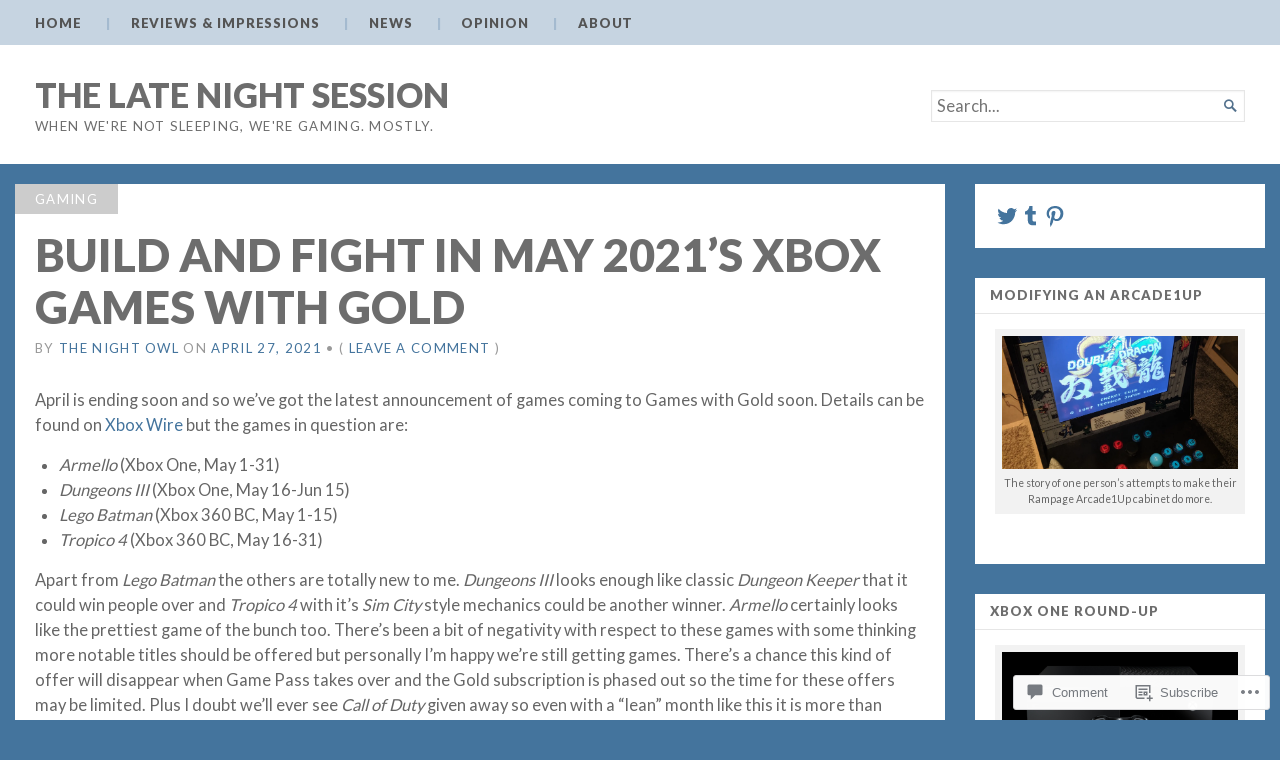

--- FILE ---
content_type: text/css;charset=utf-8
request_url: https://s0.wp.com/?custom-css=1&csblog=2K9vL&cscache=6&csrev=66
body_size: 337
content:
h1{text-transform:uppercase}h2{text-transform:uppercase}nav.menu-primary .menu li.current-menu-item a{background:#545454;font-weight:700}nav.menu-primary .menu a{font-weight:700}nav.menu-primary .menu a:hover{font-weight:700;color:#FFF}blockquote p{color:#444}figcaption{text-align:center;font-style:italic;font-size:.9em}.entry p a,.postnav a,.widget-wrap a,.postmetadata a,.footer-wrap a{color:#44749d !important}.entry p a:hover,.postnav a:hover,.widget-wrap a:hover,.postmetadata a:hover,.footer-wrap a:hover{text-decoration:underline !important}.primary-content .primary-wrapper .item .postmetadata{color:#ccc !important}.primary-content .primary-wrapper .item .postmetadata a,.primary-content .primary-wrapper .item .postmetadata a:hover{color:#fff !important}.main .primary-content{order:0}.main .title,div.category_description{background:#fff !important;color:#6d6d6d}body.blog.themes-sidebar3-inactive.themes-category-summaries-inactive.themes-sidebar1-active .main-content,body.home.themes-sidebar3-inactive.themes-category-summaries-inactive.themes-sidebar1-active .main-content,body.blog.themes-sidebar3-inactive.themes-category-summaries-inactive.themes-sidebar1-active .main-post-list,body.home.themes-sidebar3-inactive.themes-category-summaries-inactive.themes-sidebar1-active .main-post-list{width:75%}body.blog.themes-sidebar3-inactive.themes-category-summaries-inactive.themes-sidebar1-active .sidebar-main,body.home.themes-sidebar3-inactive.themes-category-summaries-inactive.themes-sidebar1-active .sidebar-main{width:25%}a.author-link::before{content:"\a";white-space:pre}a.author-link{display:block;text-align:right}#infinite-handle span{border-color:#000!important;border-width:2px!important}